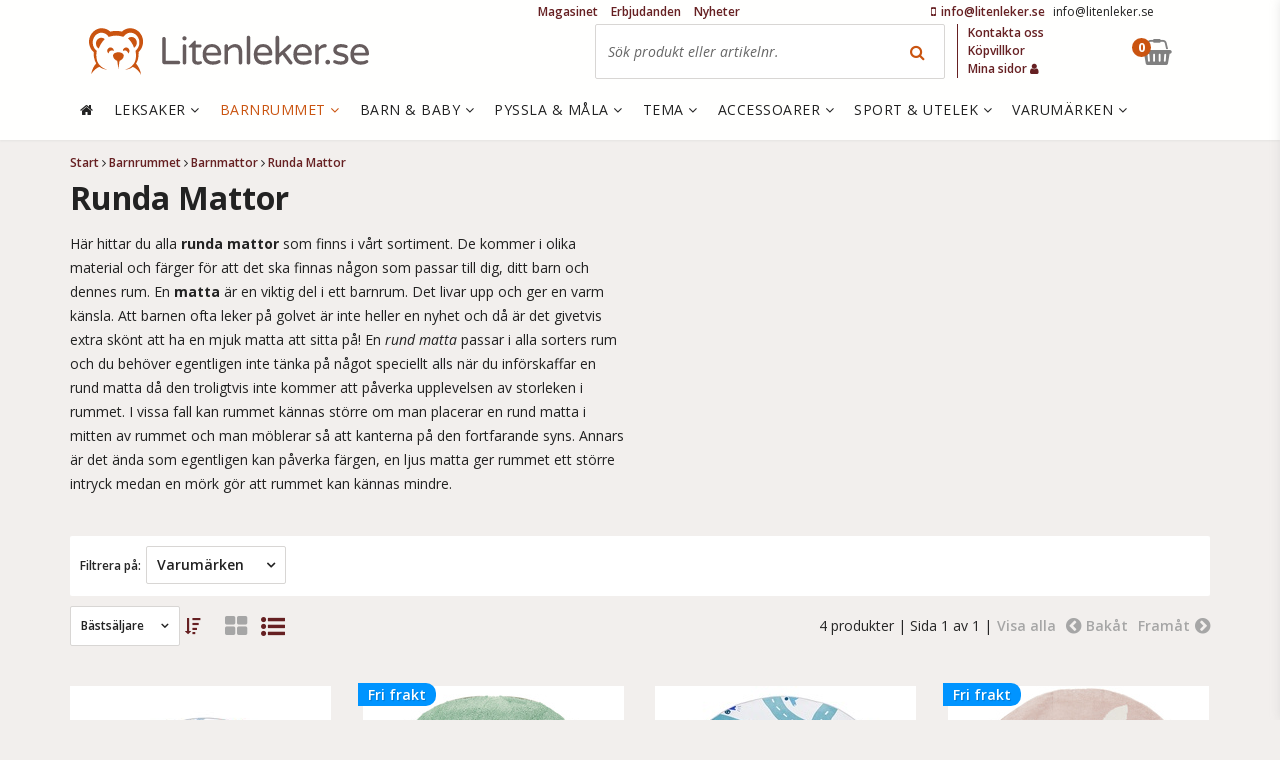

--- FILE ---
content_type: image/svg+xml
request_url: https://www.litenleker.se/themes/theme03/content/images/logotyp-liggande-primar.svg
body_size: 5149
content:
<?xml version="1.0" encoding="iso-8859-1"?>
<!-- Generator: Adobe Illustrator 15.0.2, SVG Export Plug-In . SVG Version: 6.00 Build 0)  -->
<!DOCTYPE svg PUBLIC "-//W3C//DTD SVG 1.1//EN" "http://www.w3.org/Graphics/SVG/1.1/DTD/svg11.dtd">
<svg version="1.1" id="Layer_1" xmlns="http://www.w3.org/2000/svg" xmlns:xlink="http://www.w3.org/1999/xlink" x="0px" y="0px"
	 width="1698px" height="324px" viewBox="0 0 1698 324" style="enable-background:new 0 0 1698 324;" xml:space="preserve">
<style type="text/css">
<![CDATA[
	.st0{fill:#665C5D;}
	.st1{fill:#CA5410;}
]]>
</style>
<path class="st0" d="M558.39,219.67c2.07,2.07,3.1,4.55,3.1,7.46c0,2.91-1.03,5.35-3.1,7.34c-2.06,1.99-4.55,2.98-7.46,2.98h-81.43
	c-3.99,0-7.39-1.42-10.2-4.24c-2.83-2.83-4.25-6.23-4.25-10.21V86.74c0-2.9,0.99-5.39,2.98-7.45c2-2.07,4.43-3.11,7.34-3.11
	c2.9,0,5.39,1.04,7.46,3.11c2.07,2.05,3.09,4.55,3.09,7.45v129.84h75.01C553.84,216.58,556.33,217.6,558.39,219.67z"/>
<path class="st0" d="M598.82,84.9c0,3.21-1.14,5.97-3.43,8.26c-2.3,2.3-5.05,3.45-8.27,3.45h-1.37c-3.21,0-5.97-1.15-8.27-3.45
	c-2.29-2.29-3.43-5.05-3.43-8.26v-0.92c0-3.22,1.15-5.96,3.43-8.25c2.3-2.3,5.06-3.44,8.27-3.44h1.37c3.21,0,5.96,1.14,8.27,3.44
	c2.29,2.29,3.43,5.04,3.43,8.25V84.9z M578.88,122.29c1.97-1.99,4.47-2.98,7.46-2.98c2.98,0,5.47,0.99,7.46,2.98
	c1.98,1.99,2.98,4.52,2.98,7.57v98.41c0,2.9-1,5.36-2.98,7.33c-1.99,2-4.48,2.99-7.46,2.99c-2.99,0-5.48-1-7.46-2.99
	c-1.99-1.97-2.99-4.43-2.99-7.33v-98.41C575.89,126.81,576.89,124.28,578.88,122.29z"/>
<path class="st0" d="M667.08,221.38c4.06,0,6.97-0.33,8.72-1.02c1.76-0.69,3.68-1.04,5.73-1.04c2.07,0,3.94,0.77,5.62,2.29
	c1.68,1.54,2.53,3.83,2.53,6.89c0,3.06-1.53,5.28-4.59,6.65c-6.57,3.06-12.19,4.59-16.86,4.59c-4.66,0-8.91-0.23-12.73-0.69
	c-3.82-0.46-7.49-1.75-11-3.9c-8.43-4.88-12.63-13.45-12.63-25.69v-71.11H615.6c-2.91,0-4.36-1.45-4.36-4.36
	c0-1.38,0.69-2.67,2.06-3.91l31.21-30.5c1.36-1.37,2.67-2.06,3.89-2.06c1.22,0,2.26,0.45,3.1,1.37c0.84,0.92,1.26,2,1.26,3.22v18.35
	h25.93c2.6,0,4.74,0.85,6.42,2.53c1.69,1.69,2.53,3.82,2.53,6.42c0,2.6-0.84,4.73-2.53,6.42c-1.68,1.68-3.82,2.53-6.42,2.53h-25.93
	v69.28c0,5.81,1.76,9.79,5.29,11.93C660.02,220.78,663.04,221.38,667.08,221.38z"/>
<path class="st0" d="M726.5,211.07c6.57,6.12,15.75,9.18,27.53,9.18c11.77,0,21.65-1.99,29.59-5.97c2.76-1.37,5.13-2.06,7.11-2.06
	c2,0,3.9,0.84,5.74,2.52c1.83,1.69,2.75,3.6,2.75,5.73c0,3.98-1.65,6.84-4.94,8.6c-3.29,1.76-6.22,3.25-8.83,4.47
	c-2.6,1.23-5.43,2.3-8.49,3.21c-6.88,1.99-14.85,2.99-23.85,2.99c-18.82,0-33.42-5.28-43.82-15.83
	c-10.4-10.56-15.6-25.54-15.6-44.96c0-16.82,4.37-30.81,13.08-41.99c9.78-12.53,23.7-18.81,41.74-18.81
	c17.13,0,30.66,5.82,40.6,17.44c9.34,10.86,13.99,24.31,13.99,40.36c0,2.92-0.95,5.37-2.86,7.34c-1.92,1.99-4.48,2.98-7.69,2.98
	H714.8C716.02,196.69,719.91,204.96,726.5,211.07z M748.52,135.83c-13.61,0-23.55,6.05-29.82,18.12c-2.3,4.28-3.6,9.41-3.9,15.38
	h67.67c-0.62-10.86-4.59-19.42-11.92-25.7C764.41,138.43,757.08,135.83,748.52,135.83z"/>
<path class="st0" d="M880.82,137.44c-13.46,0-26,7.33-37.62,22.01v68.81c0,2.9-1.03,5.36-3.1,7.33c-2.07,2-4.55,2.99-7.46,2.99
	c-2.91,0-5.35-1-7.34-2.99c-1.97-1.97-2.98-4.43-2.98-7.33v-98.41c0-3.05,1-5.58,2.98-7.57c1.99-1.99,4.43-2.98,7.34-2.98
	c2.91,0,5.39,0.99,7.46,2.98c2.07,1.99,3.1,4.52,3.1,7.57v9.4c6.12-6.42,11.38-10.93,15.83-13.52c8.72-5.05,17.02-7.58,24.9-7.58
	c7.87,0,14.33,1.19,19.37,3.56c5.05,2.38,9.33,5.63,12.85,9.75c7.18,8.41,10.78,18.96,10.78,31.65v65.14c0,2.9-1.03,5.36-3.09,7.33
	c-2.07,2-4.56,2.99-7.46,2.99c-2.91,0-5.36-1-7.34-2.99c-1.99-1.97-2.98-4.43-2.98-7.33v-62.86c0-8.71-1.95-15.56-5.85-20.53
	C896.3,139.92,889.84,137.44,880.82,137.44z"/>
<path class="st0" d="M956.29,71.84c1.98-1.99,4.46-2.99,7.46-2.99c2.98,0,5.46,1,7.45,2.99c1.99,1.99,2.98,4.5,2.98,7.57v148.87
	c0,2.9-0.99,5.36-2.98,7.33c-1.99,2-4.47,2.99-7.45,2.99c-3,0-5.48-1-7.46-2.99c-1.99-1.97-2.98-4.43-2.98-7.33V79.4
	C953.31,76.34,954.3,73.82,956.29,71.84z"/>
<path class="st0" d="M1027.99,211.07c6.58,6.12,15.75,9.18,27.54,9.18c11.77,0,21.62-1.99,29.59-5.97c2.74-1.37,5.11-2.06,7.11-2.06
	c1.97,0,3.9,0.84,5.73,2.52c1.83,1.69,2.75,3.6,2.75,5.73c0,3.98-1.64,6.84-4.93,8.6c-3.29,1.76-6.22,3.25-8.82,4.47
	c-2.61,1.23-5.44,2.3-8.49,3.21c-6.89,1.99-14.84,2.99-23.86,2.99c-18.81,0-33.42-5.28-43.81-15.83
	c-10.41-10.56-15.6-25.54-15.6-44.96c0-16.82,4.34-30.81,13.07-41.99c9.79-12.53,23.7-18.81,41.75-18.81
	c17.12,0,30.66,5.82,40.59,17.44c9.33,10.86,14,24.31,14,40.36c0,2.92-0.96,5.37-2.87,7.34c-1.92,1.99-4.48,2.98-7.69,2.98h-77.75
	C1017.51,196.69,1021.42,204.96,1027.99,211.07z M1050.01,135.83c-13.62,0-23.55,6.05-29.82,18.12c-2.29,4.28-3.59,9.41-3.9,15.38
	h67.67c-0.61-10.86-4.59-19.42-11.92-25.7C1065.92,138.43,1058.58,135.83,1050.01,135.83z"/>
<path class="st0" d="M1220.86,222.31c1.51,1.99,2.3,4.27,2.3,6.88c0,2.6-1.01,4.81-3,6.65c-1.98,1.82-4.21,2.75-6.65,2.75
	c-3.68,0-6.81-1.44-9.41-4.36l-39.45-53.67l-19.97,18.12v29.59c0,2.9-1.03,5.36-3.1,7.33c-2.05,2-4.55,2.99-7.45,2.99
	c-2.92,0-5.37-1-7.34-2.99c-1.99-1.97-2.99-4.43-2.99-7.33V79.4c0-2.91,0.99-5.4,2.99-7.46c1.97-2.07,4.42-3.09,7.34-3.09
	c2.9,0,5.39,1.03,7.45,3.09c2.07,2.07,3.1,4.56,3.1,7.46v93.81l54.59-50.47c2.45-1.98,5.19-2.98,8.25-2.98
	c3.07,0,5.29,1.12,6.65,3.33c1.39,2.22,2.08,4.09,2.08,5.63c0,3.36-1.32,6.34-3.91,8.94l-33.03,29.59L1220.86,222.31z"/>
<path class="st0" d="M1261.24,211.07c6.58,6.12,15.75,9.18,27.53,9.18c11.77,0,21.64-1.99,29.59-5.97c2.75-1.37,5.12-2.06,7.11-2.06
	c1.97,0,3.9,0.84,5.73,2.52c1.83,1.69,2.75,3.6,2.75,5.73c0,3.98-1.64,6.84-4.94,8.6c-3.28,1.76-6.22,3.25-8.82,4.47
	c-2.61,1.23-5.44,2.3-8.5,3.21c-6.87,1.99-14.82,2.99-23.85,2.99c-18.8,0-33.42-5.28-43.81-15.83c-10.4-10.56-15.6-25.54-15.6-44.96
	c0-16.82,4.35-30.81,13.07-41.99c9.79-12.53,23.71-18.81,41.76-18.81c17.12,0,30.66,5.82,40.6,17.44
	c9.33,10.86,13.99,24.31,13.99,40.36c0,2.92-0.96,5.37-2.87,7.34c-1.91,1.99-4.47,2.98-7.68,2.98h-77.76
	C1250.76,196.69,1254.66,204.96,1261.24,211.07z M1283.27,135.83c-13.61,0-23.55,6.05-29.82,18.12c-2.3,4.28-3.6,9.41-3.9,15.38
	h67.67c-0.62-10.86-4.59-19.42-11.92-25.7C1299.17,138.43,1291.83,135.83,1283.27,135.83z"/>
<path class="st0" d="M1377.95,139.73c10.7-14.37,22.71-21.57,36.02-21.57h1.14c2.9,0,5.31,1.01,7.23,2.98
	c1.91,2,2.86,4.48,2.86,7.46c0,2.99-0.99,5.36-2.98,7.12c-2,1.75-4.51,2.63-7.57,2.63h-1.15c-7.65,0-14.5,1.88-20.54,5.62
	c-6.03,3.75-11.03,8.6-15.02,14.56v69.74c0,2.9-1.04,5.36-3.09,7.33c-2.07,2-4.56,2.99-7.46,2.99c-2.91,0-5.36-1-7.34-2.99
	c-1.99-1.97-2.98-4.43-2.98-7.33v-98.41c0-2.9,0.99-5.38,2.98-7.45c1.98-2.07,4.43-3.09,7.34-3.09c2.9,0,5.39,1.03,7.46,3.09
	c2.05,2.07,3.09,4.55,3.09,7.45V139.73z"/>
<path class="st0" d="M1441.37,214.85c2.52,2.52,3.78,5.55,3.78,9.06v1.38c0,3.52-1.26,6.53-3.78,9.06
	c-2.53,2.52-5.55,3.78-9.06,3.78h-2.3c-3.51,0-6.53-1.26-9.06-3.78c-2.52-2.53-3.78-5.55-3.78-9.06v-1.38
	c0-3.51,1.26-6.54,3.78-9.06c2.53-2.52,5.55-3.78,9.06-3.78h2.3C1435.83,211.07,1438.84,212.33,1441.37,214.85z"/>
<path class="st0" d="M1507.45,220.47c16.97,0,25.47-5.43,25.47-16.29c0-3.37-1.69-5.92-5.06-7.68c-3.35-1.75-7.6-3.32-12.71-4.7
	c-5.13-1.38-10.67-2.8-16.64-4.25c-5.96-1.45-11.5-3.48-16.62-6.08c-5.13-2.59-9.38-5.99-12.72-10.2
	c-3.38-4.21-5.06-9.37-5.06-15.48c0-6.12,0.92-11.39,2.76-15.83c1.82-4.44,4.58-8.26,8.24-11.46c8.11-6.89,19.36-10.33,33.73-10.33
	c11.46,0,22.55,1.92,33.25,5.74c2.14,0.77,3.79,2,4.93,3.67c1.14,1.69,1.72,3.55,1.72,5.62c0,2.07-0.88,4.02-2.64,5.84
	c-1.76,1.85-3.47,2.76-5.16,2.76c-1.68,0-3.75-0.39-6.19-1.15c-7.34-2.3-15.38-3.44-24.09-3.44c-8.71,0-15.32,1.52-19.83,4.59
	c-4.51,3.05-6.76,6.72-6.76,11.01c0,4.28,1.72,7.46,5.16,9.51c3.44,2.06,7.69,3.79,12.73,5.17c5.05,1.38,10.59,2.75,16.63,4.13
	c6.05,1.38,11.58,3.29,16.62,5.73c11.94,6.12,17.9,15.6,17.9,28.44c0,9.79-3.67,17.75-11.02,23.85c-7.96,6.73-19.03,10.1-33.25,10.1
	c-15.45,0-29.37-3.45-41.75-10.33c-2.6-1.83-3.9-4.12-3.9-6.88c0-2.75,0.84-5.07,2.53-6.99c1.67-1.91,3.52-2.86,5.49-2.86
	c2,0,4.36,0.61,7.13,1.84C1487.19,218.49,1496.91,220.47,1507.45,220.47z"/>
<path class="st0" d="M1597.68,211.07c6.57,6.12,15.74,9.18,27.52,9.18c11.78,0,21.63-1.99,29.59-5.97c2.75-1.37,5.13-2.06,7.11-2.06
	c1.99,0,3.9,0.84,5.74,2.52c1.82,1.69,2.76,3.6,2.76,5.73c0,3.98-1.65,6.84-4.94,8.6s-6.23,3.25-8.83,4.47
	c-2.61,1.23-5.43,2.3-8.48,3.21c-6.89,1.99-14.83,2.99-23.86,2.99c-18.81,0-33.41-5.28-43.81-15.83
	c-10.4-10.56-15.59-25.54-15.59-44.96c0-16.82,4.35-30.81,13.07-41.99c9.78-12.53,23.7-18.81,41.74-18.81
	c17.12,0,30.66,5.82,40.6,17.44c9.33,10.86,13.99,24.31,13.99,40.36c0,2.92-0.96,5.37-2.87,7.34c-1.91,1.99-4.47,2.98-7.68,2.98
	h-77.75C1587.2,196.69,1591.1,204.96,1597.68,211.07z M1619.69,135.83c-13.62,0-23.55,6.05-29.82,18.12
	c-2.3,4.28-3.59,9.41-3.9,15.38h67.67c-0.61-10.86-4.59-19.42-11.93-25.7C1635.59,138.43,1628.25,135.83,1619.69,135.83z"/>
<path class="st1" d="M92.21,81.19c-17.36,2.23-29.53,19.37-27.1,38.18c1.4,10.83,7.42,20.31,16.11,25.7c0,0,5.22-15.94,15.01-31.25
	c9.79-15.31,20.64-24.5,20.64-24.5C110.03,83.07,101.13,80.05,92.21,81.19z"/>
<path class="st1" d="M289.07,140.52c8.68-5.38,14.72-14.86,16.1-25.69c2.42-18.82-9.73-35.95-27.11-38.19
	c-8.91-1.15-17.82,1.88-24.65,8.14c0,0,10.85,9.18,20.64,24.49C283.85,124.57,289.07,140.52,289.07,140.52z"/>
<path class="st1" d="M342.21,98.81c-0.34-5.24-1.16-10.44-2.48-15.56c-2.63-10.23-7.38-19.97-13.84-28.54
	c-6.46-8.56-14.74-15.94-24.43-21.18c-9.66-5.24-20.69-8.32-31.82-8.71c-0.84-0.02-1.08-0.07-2.39-0.05l-1.71,0.02
	c-0.98-0.01-2.59,0.09-4.12,0.22c-3.06,0.25-5.63,0.64-8.44,1.21c-5.47,1.12-10.82,2.87-15.87,5.2
	c-7.34,3.38-14.07,7.94-19.94,13.37l-2.1-0.57l-10.56-2.02l-10.66-1.21l-10.73-0.39l-10.73,0.47l-10.67,1.29l-10.54,2.11L149.23,45
	c-5.87-5.49-12.62-10.12-20.02-13.53c-10.18-4.72-21.51-7.08-32.83-6.68l-1.72,0.08l-2.26,0.18c-1.58,0.13-3.01,0.32-4.38,0.54
	c-2.77,0.41-5.51,1.03-8.22,1.77c-5.39,1.51-10.6,3.63-15.46,6.3C54.63,39,46.29,46.47,39.84,55.16
	c-6.46,8.69-11.12,18.59-13.67,28.91c-1.28,5.17-2.05,10.44-2.34,15.71c-0.13,2.72-0.16,5.08-0.05,8.08l0.21,3.46l0.44,4.17
	c1.41,10.47,4.64,20.56,9.76,29.7c4.34,7.85,10.19,14.8,16.99,20.61c-0.09,1.59-0.16,3.17-0.15,4.77c0.05,3.14,0.01,6.73,0.23,9.64
	c0.17,3.12,0.47,6.5,0.84,9.61c0.39,3.19,0.89,6.35,1.48,9.51c2.24,11.48,6.22,22.85,12.64,33.02c-0.75,0.81-1.71,1.79-2.55,2.84
	c-0.91,1.15-1.96,2.46-3.09,3.88c-1.16,1.39-2.18,3.06-3.35,4.71c-1.12,1.72-2.43,3.38-3.5,5.32c-1.08,1.91-2.2,3.87-3.33,5.87
	c-1.19,1.94-2.15,4.06-3.08,6.16c-0.94,2.08-1.88,4.17-2.8,6.22c-0.95,2-1.48,4.2-2.19,6.19c-0.65,1.99-1.28,3.92-1.87,5.74
	c-0.66,1.78-0.97,3.6-1.3,5.24c-1.27,6.44-2.11,10.73-2.11,10.73s2.42-3.57,6.05-8.94c0.9-1.31,1.81-2.75,3.08-4.1
	c1.21-1.36,2.46-2.81,3.76-4.3c1.34-1.44,2.5-3.04,4.05-4.42c1.5-1.38,3.02-2.77,4.54-4.18c1.49-1.39,2.97-2.77,4.63-3.94
	c1.58-1.2,3.13-2.38,4.63-3.52c1.47-1.16,3.09-2.04,4.5-2.98c1.44-0.89,2.73-1.83,4.05-2.47c1.27-0.67,2.44-1.31,3.46-1.86
	c1.03-0.57,1.79-0.79,2.45-1.09c1.52-0.67,2.4-1.04,2.4-1.04s2.65,1.26,4.4,2.57c2.75,1.64,5.33,3.49,8.24,4.8
	c2.82,1.49,5.7,2.7,8.66,3.76c2.87,1.19,5.91,1.87,8.83,2.83c5.95,1.56,11.86,3.02,17.82,4.3c-5.6-2.45-11.21-4.81-16.71-7.33
	c-2.68-1.38-5.45-2.6-8.01-4.09c-2.62-1.4-5.15-2.92-7.5-4.63c-2.46-1.56-4.57-3.64-6.81-5.43c-2.07-2.12-4.11-3.84-6.16-6.21
	l-3.11-3.35l-0.77-0.84l-0.6-0.72l-1.31-1.61c-1.73-2.15-3.24-4.48-4.61-6.9c-5.47-9.73-8.08-21.02-9.32-32.38
	c-0.29-2.85-0.51-5.72-0.63-8.59c-0.1-2.94-0.13-5.63-0.08-8.58c0.02-3.16,0.36-5.64,0.56-8.56c0.23-2.8,0.77-5.63,1.13-8.42
	l0.57-4.43l-3.7-3.39c-11.73-10.75-18.9-26.18-19.83-41.82l-0.12-2.69l0.01-3.43c0.06-1.57,0.21-3.82,0.43-5.66
	c0.48-3.88,1.3-7.68,2.48-11.36c2.31-7.35,5.9-14.26,10.71-20.06c4.8-5.81,10.68-10.58,17.15-13.87c3.23-1.65,6.64-2.89,10.11-3.72
	c1.73-0.42,3.49-0.75,5.26-0.95c0.91-0.12,1.77-0.2,2.48-0.22l1.17-0.09l1.73-0.01c7.02-0.08,14.13,1.51,20.53,4.65
	c6.42,3.12,12.16,7.76,16.87,13.36l5.63,6.71l9.07-2.48l8.32-2.27l8.47-1.64l8.57-0.98l8.63-0.33l8.64,0.26l8.59,0.91l8.48,1.56
	l8.35,2.21l8.95,2.38l5.59-6.58c4.71-5.52,10.39-10.12,16.78-13.19c3.19-1.55,6.53-2.71,9.95-3.48c1.65-0.38,3.58-0.7,5.06-0.85
	c0.73-0.08,1.39-0.19,2.69-0.22l1.7-0.07c-0.17-0.02,0.73,0,1.03,0c14.17-0.11,28.09,7.03,37.65,18.56
	c4.81,5.73,8.45,12.54,10.83,19.8c1.2,3.64,2.06,7.42,2.56,11.25l0.31,2.64l0.2,3.39c0.02,1.5,0.07,3.78-0.06,5.62
	c-0.7,15.6-7.62,30.95-19.02,41.88l-3.57,3.42l0.59,4.33c0.38,2.76,0.9,5.33,1.21,8.29l0.36,4.59l0.2,2.29l0.06,1.95
	c0.19,5.94,0.16,11.78-0.32,17.54c-0.5,5.74-1.31,11.39-2.8,16.85c-1.48,5.46-3.59,10.71-6.42,15.59c-1.48,2.52-2.88,4.58-4.7,6.92
	l-2.83,3.37l-3.06,3.3c-1.96,2.29-4.08,4.33-6.2,6.4c-2.08,2.16-4.43,3.81-6.71,5.68c-2.44,1.6-4.84,3.31-7.53,4.61
	c-2.59,1.46-5.39,2.64-8.15,3.94l-16.97,7.19c6.02-1.28,12-2.67,18.02-4.13c2.99-0.85,6.05-1.51,9-2.69
	c3.02-0.95,5.89-2.4,8.81-3.79c2.73-1.63,5.66-3.16,8.16-5.1c1.1-0.79,2.18-1.59,3.26-2.39c0.31,0.1,0.81,0.28,1.74,0.77
	c1.53,0.68,3.73,1.92,6.42,3.51c1.37,0.73,2.73,1.74,4.23,2.75c1.48,1.04,3.15,2.05,4.7,3.28c1.56,1.27,3.17,2.57,4.81,3.9
	c1.72,1.29,3.29,2.75,4.8,4.29c1.56,1.54,3.13,3.07,4.66,4.58c1.67,1.5,2.74,3.15,4.11,4.71c1.32,1.61,2.58,3.15,3.79,4.62
	c1.29,1.43,2.28,3.04,3.16,4.51c3.64,5.87,6.06,9.78,6.06,9.78s-0.81-4.53-2.01-11.33c-0.28-1.7-0.59-3.53-1.27-5.45
	c-0.62-1.97-1.27-4.04-1.94-6.19c-0.74-2.11-1.31-4.57-2.33-6.64c-0.96-2.18-1.93-4.39-2.9-6.59c-0.95-2.26-1.99-4.47-3.22-6.52
	c-1.2-2.11-2.37-4.2-3.49-6.21c-1.15-2.02-2.49-3.81-3.66-5.62c-1.22-1.78-2.3-3.51-3.5-4.97c-2-2.62-3.73-4.76-5.24-6.43
	c7.11-10.42,11.38-22.61,13.36-34.72c1.05-6.42,1.6-12.83,1.89-19.17l0.09-2.64l0.03-2.3l0.03-4.61c-0.01-1.63-0.11-3.37-0.21-5.13
	c6.63-5.9,12.31-12.91,16.49-20.77c4.95-9.11,8.01-19.21,9.26-29.55c0.32-2.69,0.47-4.96,0.57-8.02l0.02-3.42L342.21,98.81z"/>
<path class="st1" d="M168.3,149.94c-4.4-9.86-15.95-14.29-25.81-9.89c-9.85,4.4-14.29,15.94-9.89,25.8c1.48,3.3,3.77,5.92,6.52,7.84
	c0.54-6.91,4.66-13.33,11.44-16.35c6.55-2.92,13.81-1.88,19.25,2C170.1,156.23,169.67,153,168.3,149.94z"/>
<path class="st1" d="M225.3,149.34c-1.58,3.25-2.12,6.69-1.81,10.03c5.63-4.03,13.19-4.99,19.87-1.75
	c6.45,3.14,10.33,9.37,10.84,16.04c2.57-1.79,4.75-4.19,6.22-7.21c4.73-9.7,0.7-21.38-9.01-26.12
	C241.71,135.61,230.01,139.63,225.3,149.34z"/>
<path class="st1" d="M197.3,166.52c-14.43-0.23-31.87,5.72-32.1,20.14c-0.21,12.37,12.3,26.93,24.97,30.98l6.69,47.47l6.71-47.54
	c12.47-4.04,24.76-17.94,24.96-30.04C228.78,173.11,211.73,166.77,197.3,166.52z"/>
</svg>
